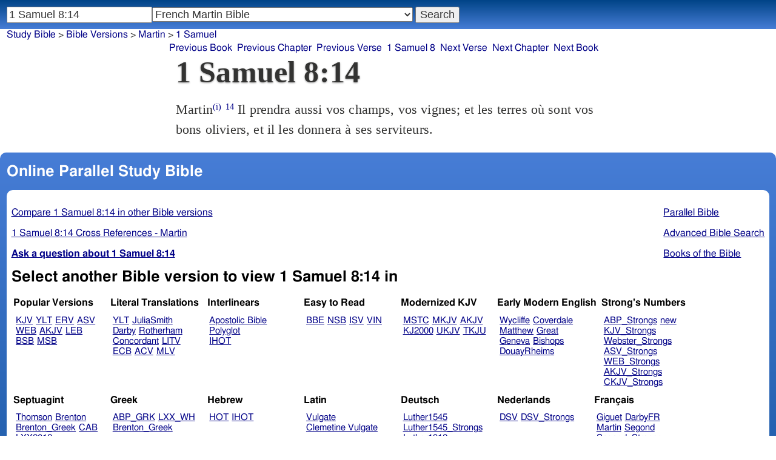

--- FILE ---
content_type: text/html; charset=UTF-8
request_url: https://studybible.info/Martin/1%20Samuel%208:14
body_size: 6168
content:
<!DOCTYPE html><html lang="fr"><head><meta http-equiv="Content-Type" content="text/html; charset=UTF-8" /><title>1 Samuel 8:14 Il prendra aussi vos champs, vos vignes; et les terres où sont vos bons oliviers, et il les donnera à ses serviteurs.</title><meta name="Description" content="Il prendra aussi vos champs, vos vignes; et les terres où sont vos bons oliviers, et il les donnera à ses serviteurs. Martin 1 Samuel 8:14" /><link rel="canonical" href="//studybible.info/DarbyFR/1%20Samuel%208:14" /><link rel="stylesheet" type="text/css" href="/style.css" /><meta name="viewport" content="width=device-width,initial-scale=1" /><style type="text/css">.passage {clear:both;}</style><meta name="application-name" content="Study Bible"/><meta name="msapplication-TileColor" content="#004487" /><meta name="msapplication-TileImage" content="bcb65afa-dcde-4490-9eec-83e5df3ae944.png" /><!-- Google tag (gtag.js) -->
<script async src="https://www.googletagmanager.com/gtag/js?id=G-0SR9GHF6RE"></script>
<script>
  window.dataLayer = window.dataLayer || [];
  function gtag(){dataLayer.push(arguments);}
  gtag('js', new Date());

  gtag('config', 'G-0SR9GHF6RE');
</script>
</head><body><div id="box_container">
<div id="nav_box"><nav><div id="unified_form" class="navigation_form">
    <form method="post" action="">
      <input style="passage_input" name="query" size="22" type="search" value="1 Samuel 8:14" placeholder="Scripture Reference or Keyword" title="Enter a word or a scripture reference" /><select class="version_select_list" title="Bible versions" name="version[]"><optgroup label="Popular Versions"><option value="AKJV">American King James Version</option><option value="ASV">American Standard Version</option><option value="BSB">Berean Standard Bible</option><option value="ERV">English Revised Version</option><option value="KJV">King James Version</option><option value="LEB">Lexham English Bible</option><option value="MSB">Majority Standard Bible</option><option value="WEB">World English Bible</option><option value="YLT">Young's Literal Translation</option></optgroup><optgroup label="Literal Translations"><option value="ACV">A Conservative Version</option><option value="BLB">Berean Literal Bible</option><option value="CLV">Concordant Literal Version</option><option value="Diaglott">Emphatic Diaglott New Testament</option><option value="Godbey">Godbey New Testament</option><option value="LITV">Green's Literal Translation</option><option value="Darby">John Nelson Darby Translation</option><option value="JuliaSmith">Julia Smith Translation</option><option value="MLV">Modern Literal Version</option><option value="Rotherham">Rotherham's Emphasized Bible</option><option value="YLT">Young's Literal Translation</option><option value="ECB">exeGeses Companion Bible</option></optgroup><optgroup label="Interlinears"><option value="ACVI">A Conservative Version Interlinear</option><option value="BIB">Berean Interlinear Bible</option><option value="IGNT">Interlinear Greek New Testament</option><option value="IHOT">Interlinear Hebrew Old Testament</option></optgroup><optgroup label="Easy to Read"><option value="AUV">An Understandable Version</option><option value="BBE">Bible in Basic English</option><option value="ISV">International Standard Version</option><option value="JMNT">Jonathan Mitchell New Testament</option><option value="NSB">New Simplified Bible</option><option value="VIN">Venerably Illuminating Narrative</option><option value="WNT">Weymouth New Testament</option></optgroup><optgroup label="Modernized KJV"><option value="AKJV">American King James Version</option><option value="KJ2000">King James 2000</option><option value="KJC">King James Clarified</option><option value="MKJV">Modern King James Version</option><option value="MSTC">Modern Spelling Tyndale-Coverdale</option><option value="RKJNT">Revised King James New Testament</option><option value="TKJU">Timeless King James Update</option><option value="UKJV">Updated King James Version</option></optgroup><optgroup label="Early Modern English"><option value="Bishops">Bishops Bible</option><option value="DouayRheims">Catholic Douay-Rheims Bible</option><option value="Coverdale">Coverdale's Translation</option><option value="Geneva">Geneva Bible</option><option value="Great">Great Bible</option><option value="Wycliffe">John Wycliffe's Translation</option><option value="Matthew">Matthew Bible</option><option value="WestSaxon1175">West Saxon Gospels, c. 1175</option><option value="WestSaxon990">West Saxon Gospels, c. 990</option><option value="Tyndale">William Tyndale's Translation</option></optgroup><optgroup label="Strong's Numbers"><option value="AKJV_Strongs">American King James Version with Strong's</option><option value="ASV_Strongs">American Standard Version with Strong's</option><option value="ABP_Strongs">Apostolic Bible Polyglot English</option><option value="CKJV_Strongs">Crossword Project KJV with Strong's</option><option value="KJV_Strongs">KJV with Strong's numbers</option><option value="Webster_Strongs">Webster's KJV revision with Strong's</option><option value="WEB_Strongs">World English Bible with Strong's</option><option value="new">a new revision of Webster's translation</option></optgroup><optgroup label="Septuagint"><option value="Brenton">Brenton English Septuagint Translation</option><option value="Brenton_Greek">Brenton Greek Septuagint</option><option value="Thomson">Charles Thomson Translation</option><option value="CAB">Complete Apostle's Bible</option><option value="LXX2012">LXX2012: Septuagint in American English</option><option value="Ottley">R.R. Ottley translation of Isaiah from the LXX</option></optgroup><optgroup label="Greek"><option value="ACVI">A Conservative Version Interlinear</option><option value="ABP_GRK">Apostolic Bible Polyglot Greek</option><option value="BGB">Berean Greek Bible</option><option value="BIB">Berean Interlinear Bible</option><option value="Brenton_Greek">Brenton Greek Septuagint</option><option value="IGNT">Interlinear Greek New Testament</option><option value="Nestle">Nestle Greek New Testament</option><option value="RP">Robinson-Pierpont Byzantine Greek New Testament</option><option value="SBLGNT">SBL Greek New Testament</option><option value="TR">Scrivener's Textus Receptus</option><option value="LXX_WH">Septuagint OT and Westcott-Hort NT</option><option value="Stephanus">Stephanus Greek New Testament 1550</option><option value="Tischendorf">Tischendorf Greek New Testament</option><option value="Tregelles">Tregelles Greek New Testament</option><option value="f35">f35 group of Byzantine manuscripts</option></optgroup><optgroup label="Hebrew"><option value="HOT">Hebrew Old Testament</option><option value="IHOT">Interlinear Hebrew Old Testament</option></optgroup><optgroup label="Latin"><option value="Clementine_Vulgate">Clementine Vulgate</option><option value="Vulgate">Latin Vulgate</option></optgroup><optgroup label="Syriac"><option value="Etheridge">Etheridge's Peschito Syriac NT</option><option value="Lamsa">Lamsa's Aramaic Peshitta NT</option><option value="Murdock">Murdock's Syriac Peshitta NT</option><option value="Peshitta">Syriac Peshitta</option></optgroup><optgroup label="Deutsch"><option value="Luther1545">German 1545 Luther Bible</option><option value="Luther1545_Strongs">German 1545 Luther Bible with Strong's</option><option value="ELB1871">German 1871 Elberfelder Bible</option><option value="ELB1871_Strongs">German 1871 Elberfelder Bible with Strong's</option><option value="ELB1905">German 1905 Elberfelder Bible</option><option value="ELB1905_Strongs">German 1905 Elberfelder Bible with Strong's</option><option value="Luther1912">German 1912 Luther Bible</option><option value="Luther1912_Strongs">German 1912 Luther Bible with Strong's</option></optgroup><optgroup label="Nederlands"><option value="DSV">Dutch Statenvertaling</option><option value="DSV_Strongs">Dutch Statenvertaling with Strong's</option></optgroup><optgroup label="Français"><option value="DarbyFR">French Darby Bible</option><option value="Martin" selected="selected">French Martin Bible</option><option value="Segond">French Traduction de Louis Segond</option><option value="Segond_Strongs">French Traduction de Louis Segond avec Strong's</option><option value="Giguet">Traduction française de la Septante par Giguet</option></optgroup><optgroup label="Español"><option value="JBS">Spanish Jubilee Bible</option><option value="SE">Spanish Las Sagradas Escrituras</option><option value="ReinaValera">Spanish Reina-Valera</option></optgroup><optgroup label="汉语"><option value="CUVS">Chinese Union Version Simplified</option><option value="CUVS_Strongs">Chinese Union Version Simplified with Strong's</option><option value="CUV">Chinese Union Version Traditional</option><option value="CUV_Strongs">Chinese Union Version Traditional with Strong's</option></optgroup><optgroup label="Other English Versions"><option value="ABU">American Bible Union New Testament</option><option value="Anderson">Anderson New Testament</option><option value="Thomson">Charles Thomson Translation</option><option value="Common">Common Edition New Testament</option><option value="CAB">Complete Apostle's Bible</option><option value="Mace">Daniel Mace New Testament</option><option value="EJ2000">English Jubilee 2000</option><option value="Goodspeed">Goodspeed New Testament</option><option value="JPS_ASV_Byz">JPS OT with ASV Byzantine NT</option><option value="Moffatt">James Moffatt New Testament</option><option value="Wesley">John Wesley New Testament</option><option value="KJV_Cambridge">KJV Pure Cambridge Edition</option><option value="Leeser">Leeser Old Testament</option><option value="Living_Oracles">Living Oracles New Testament</option><option value="MNT">Montgomery New Testament</option><option value="NHEB">New Heart English Bible</option><option value="Webster">Noah Webster's KJV revision</option><option value="Noyes">Noyes New Testament</option><option value="RYLT">Revised Young's Literal Translation New Testament</option><option value="Riverside">Riverside New Testament</option><option value="Sawyer">Sawyer New Testament</option><option value="Haweis">Thomas Haweis New Testament</option><option value="Twentieth_Century">Twentieth Century New Testament</option><option value="WPNT">Wilbur Pickering New Testament</option><option value="Whiston">William Whiston New Testament</option><option value="Williams">Williams New Testament</option><option value="Worrell">Worrell New Testament</option><option value="Worsley">Worsley New Testament</option></optgroup><optgroup label="Other Languages"><option value="Albanian">Albanian Bible</option><option value="Amharic">Amharic New Testament</option><option value="Basque">Basque Navarro-Labourdin NT</option><option value="Breton">Breton</option><option value="Croatian">Croatian Bible</option><option value="BKR">Czech Bible Kralicka</option><option value="Danish">Dansk Bibel</option><option value="ArmenianEastern">Eastern Armenian Bible</option><option value="Esperanto">Esperanto Londona Biblio</option><option value="Estonian">Estonian Bible</option><option value="Finnish">Finnish Biblia 1776</option><option value="FinnishPR">Finnish Pyhä Raamattu</option><option value="Georgian">Georgian</option><option value="Haitian">Haitian Creole Bible</option><option value="Hungarian">Hungarian Vizsoly (Karoli) Biblia</option><option value="Indonesian">Indonesian Bahasa Seharihari</option><option value="Italian">Italian Giovanni Diodati Bibbia 1649</option><option value="ItalianRiveduta">Italian Riveduta Bibbia 1927</option><option value="Japanese">Japanese Bungo-yaku/Taisho-kaiyaku</option><option value="Kabyle">Kabyle NT</option><option value="Korean">Korean Bible</option><option value="Latvian">Latvian NT</option><option value="Lithuanian">Lithuanian Bible</option><option value="ManxGaelic">Manx Gaelic</option><option value="Norwegian">Norwegian Det Norsk Bibelselskap</option><option value="PBG">Polska Biblia Gdańska (1881)</option><option value="Portuguese">Portuguese Almeida Atualizada</option><option value="Romanian">Romanian Cornilescu</option><option value="RST">Russian Synodal Translation</option><option value="Arabic">Smith and van Dyck's Arabic Bible</option><option value="Ukrainian">Ukrainian Bible</option><option value="UkrainianNT">Ukrainian NT</option><option value="Bulgarian">Veren's Contemporary Bulgarian Bible</option><option value="Armenian">Western Armenian New Testament</option></optgroup></select>
      <input type="submit" value="Search"/>
    <input name="type" type="text" value="unified" style="display:none;" />
    </form>
</div></nav></div>
<div id="breadcrumb_box"><nav><div class="site_breadcrumb"><a href="/">Study Bible</a> &gt; <a href="/version/">Bible Versions</a> &gt; <a href="/Martin">Martin</a> &gt; <a href="/Martin/1 Samuel">1 Samuel</a></div><div class="next_prev len10"><ul><li><a class="prev_book" href="/Martin/Ruth" title="Ruth">Previous Book</a></li><li><a class="prev_chapter" href="/Martin/1%20Samuel%207" title="1 Samuel 7">Previous Chapter</a></li><li><a class="prev_verse" href="/Martin/1%20Samuel%208:13" title="1 Samuel 8:13">Previous Verse</a></li><li><a class="current_chapter" href="/Martin/1%20Samuel%208" title="1 Samuel 8">1 Samuel 8</a></li><li><a class="next_verse" href="/Martin/1%20Samuel%208:15" title="1 Samuel 8:15">Next Verse</a></li><li><a class="next_chapter" href="/Martin/1%20Samuel%209" title="1 Samuel 9">Next Chapter</a></li><li><a class="next_book" href="/Martin/2%20Samuel" title="2 Samuel">Next Book</a></li></ul></div></nav></div><div id="main_box"><div class="maintext"><header><h1>1 Samuel 8:14</h1></header><section><div class="parallel_passages_container"><div class="parallel_passages"><article><div class="passage row Martin">Martin<sup><a class="version_info" href="/version/Martin" title="French Martin Bible 1910">(i)</a></sup>
 <sup><a class="verse_ref Martin" href="/Martin/1%20Samuel%208:14" title="1 Samuel 8:14 Martin">14</a></sup> Il prendra aussi vos champs, vos vignes; et les terres où sont vos bons oliviers, et il les donnera à ses serviteurs.
</div></article></div></div></section></div><div style="display:block;float:left;clear:left;" class="social_icons"><script type="text/javascript" src="//s7.addthis.com/js/300/addthis_widget.js#pubid=ra-4f42d3473442b89e" async="async"></script>
<div class="addthis_sharing_toolbox"></div></div></div><div id="study_box"><nav><div class="bfooter"><h2>Online Parallel Study Bible</h2><div class="footer_text"><div style="clear:both;padding-top:.25em;"><div style="display:block;float:right;margin-left:1em;"><p><a href="/parallel-bible">Parallel Bible</a></p><p><a href="/bible-search">Advanced Bible Search</a></p><p><a href="/browse/" style="">Books of the Bible</a></p></div><p><a href="/compare/1%20Samuel%208:14" title="1 Samuel 8:14 Online Parallel Study Bible">Compare 1 Samuel 8:14 in other Bible versions</a></p><p><a href="/cross-references/Martin/1%20Samuel%208:14">1 Samuel 8:14 Cross References - Martin</a></p><p><a href="http://ask.studybible.info/"><b>Ask a question about 1 Samuel 8:14</b></a></p></div><h2>Select another Bible version to view 1 Samuel 8:14 in</h2><div style="background-color:white;font-size:95%;"><div class="versions_list"><h3>Popular Versions</h3><ul><li><a href="/KJV/1%20Samuel%208:14" title="King James Version">KJV</a></li><li><a href="/YLT/1%20Samuel%208:14" title="Young's Literal Translation">YLT</a></li><li><a href="/ERV/1%20Samuel%208:14" title="English Revised Version">ERV</a></li><li><a href="/ASV/1%20Samuel%208:14" title="American Standard Version">ASV</a></li><li><a href="/WEB/1%20Samuel%208:14" title="World English Bible">WEB</a></li><li><a href="/AKJV/1%20Samuel%208:14" title="American King James Version">AKJV</a></li><li><a href="/LEB/1%20Samuel%208:14" title="Lexham English Bible">LEB</a></li><li><a href="/BSB/1%20Samuel%208:14" title="Berean Standard Bible">BSB</a></li><li><a href="/MSB/1%20Samuel%208:14" title="Majority Standard Bible">MSB</a></li></ul></div><div class="versions_list"><h3>Literal Translations</h3><ul><li><a href="/YLT/1%20Samuel%208:14" title="Young's Literal Translation">YLT</a></li><li><a href="/JuliaSmith/1%20Samuel%208:14" title="Julia Smith Translation">JuliaSmith</a></li><li><a href="/Darby/1%20Samuel%208:14" title="John Nelson Darby Translation">Darby</a></li><li><a href="/Rotherham/1%20Samuel%208:14" title="Rotherham's Emphasized Bible">Rotherham</a></li><li><a href="/CLV/1%20Samuel%208:14" title="Concordant Literal Version">Concordant</a></li><li><a href="/LITV/1%20Samuel%208:14" title="Green's Literal Translation">LITV</a></li><li><a href="/ECB/1%20Samuel%208:14" title="exeGeses Companion Bible">ECB</a></li><li><a href="/ACV/1%20Samuel%208:14" title="A Conservative Version">ACV</a></li><li><a href="/MLV/1%20Samuel%208:14" title="Modern Literal Version">MLV</a></li></ul></div><div class="versions_list"><h3>Interlinears</h3><ul><li><a href="/interlinear/1%20Samuel%208:14" title="Apostolic Bible Polyglot Greek-English Interlinear">Apostolic Bible Polyglot</a></li><li><a href="/IHOT/1%20Samuel%208:14" title="Interlinear Hebrew Old Testament">IHOT</a></li></ul></div><div class="versions_list"><h3>Easy to Read</h3><ul><li><a href="/BBE/1%20Samuel%208:14" title="Bible in Basic English">BBE</a></li><li><a href="/NSB/1%20Samuel%208:14" title="New Simplified Bible">NSB</a></li><li><a href="/ISV/1%20Samuel%208:14" title="International Standard Version">ISV</a></li><li><a href="/VIN/1%20Samuel%208:14" title="Venerably Illuminating Narrative">VIN</a></li></ul></div><div class="versions_list"><h3>Modernized KJV</h3><ul><li><a href="/MSTC/1%20Samuel%208:14" title="Modern Spelling Tyndale-Coverdale">MSTC</a></li><li><a href="/MKJV/1%20Samuel%208:14" title="Modern King James Version">MKJV</a></li><li><a href="/AKJV/1%20Samuel%208:14" title="American King James Version">AKJV</a></li><li><a href="/KJ2000/1%20Samuel%208:14" title="King James 2000">KJ2000</a></li><li><a href="/UKJV/1%20Samuel%208:14" title="Updated King James Version">UKJV</a></li><li><a href="/TKJU/1%20Samuel%208:14" title="Timeless King James Update">TKJU</a></li></ul></div><div class="versions_list"><h3>Early Modern English</h3><ul><li><a href="/Wycliffe/1%20Samuel%208:14" title="John Wycliffe's Translation">Wycliffe</a></li><li><a href="/Coverdale/1%20Samuel%208:14" title="Coverdale's Translation">Coverdale</a></li><li><a href="/Matthew/1%20Samuel%208:14" title="Matthew Bible">Matthew</a></li><li><a href="/Great/1%20Samuel%208:14" title="Great Bible">Great</a></li><li><a href="/Geneva/1%20Samuel%208:14" title="Geneva Bible">Geneva</a></li><li><a href="/Bishops/1%20Samuel%208:14" title="Bishops Bible">Bishops</a></li><li><a href="/DouayRheims/1%20Samuel%208:14" title="Catholic Douay-Rheims Bible">DouayRheims</a></li></ul></div><div class="versions_list"><h3>Strong's Numbers</h3><ul><li><a href="/ABP_Strongs/1%20Samuel%208:14" title="Apostolic Bible Polyglot English">ABP_Strongs</a></li><li><a href="/new/1%20Samuel%208:14" title="a new revision of Webster's translation">new</a></li><li><a href="/KJV_Strongs/1%20Samuel%208:14" title="KJV with Strong's numbers">KJV_Strongs</a></li><li><a href="/Webster_Strongs/1%20Samuel%208:14" title="Webster's KJV revision with Strong's">Webster_Strongs</a></li><li><a href="/ASV_Strongs/1%20Samuel%208:14" title="American Standard Version with Strong's">ASV_Strongs</a></li><li><a href="/WEB_Strongs/1%20Samuel%208:14" title="World English Bible with Strong's">WEB_Strongs</a></li><li><a href="/AKJV_Strongs/1%20Samuel%208:14" title="American King James Version with Strong's">AKJV_Strongs</a></li><li><a href="/CKJV_Strongs/1%20Samuel%208:14" title="Crossword Project KJV with Strong's">CKJV_Strongs</a></li></ul></div><div class="versions_list"><h3>Septuagint</h3><ul><li><a href="/Thomson/1%20Samuel%208:14" title="Charles Thomson Translation">Thomson</a></li><li><a href="/Brenton/1%20Samuel%208:14" title="Brenton English Septuagint Translation">Brenton</a></li><li><a href="/Brenton_Greek/1%20Samuel%208:14" title="Brenton Greek Septuagint">Brenton_Greek</a></li><li><a href="/CAB/1%20Samuel%208:14" title="Complete Apostle's Bible">CAB</a></li><li><a href="/LXX2012/1%20Samuel%208:14" title="LXX2012: Septuagint in American English">LXX2012</a></li></ul></div><div class="versions_list"><h3>Greek</h3><ul><li><a href="/ABP_GRK/1%20Samuel%208:14" title="Apostolic Bible Polyglot Greek">ABP_GRK</a></li><li><a href="/LXX_WH/1%20Samuel%208:14" title="Septuagint OT and Westcott-Hort NT">LXX_WH</a></li><li><a href="/Brenton_Greek/1%20Samuel%208:14" title="Brenton Greek Septuagint">Brenton_Greek</a></li></ul></div><div class="versions_list"><h3>Hebrew</h3><ul><li><a href="/HOT/1%20Samuel%208:14" title="Hebrew Old Testament">HOT</a></li><li><a href="/IHOT/1%20Samuel%208:14" title="Interlinear Hebrew Old Testament">IHOT</a></li></ul></div><div class="versions_list"><h3>Latin</h3><ul><li><a href="/Vulgate/1%20Samuel%208:14" title="Latin Vulgate">Vulgate</a></li><li><a href="/Clementine_Vulgate/1%20Samuel%208:14" title="Clementine Vulgate">Clemetine Vulgate</a></li></ul></div><div class="versions_list"><h3>Deutsch</h3><ul><li><a href="/Luther1545/1%20Samuel%208:14" title="German 1545 Luther Bible">Luther1545</a></li><li><a href="/Luther1545_Strongs/1%20Samuel%208:14" title="German 1545 Luther Bible with Strong's">Luther1545_Strongs</a></li><li><a href="/Luther1912/1%20Samuel%208:14" title="German 1912 Luther Bible">Luther1912</a></li><li><a href="/Luther1912_Strongs/1%20Samuel%208:14" title="German 1912 Luther Bible with Strong's">Luther1912_Strongs</a></li><li><a href="/ELB1871/1%20Samuel%208:14" title="German 1871 Elberfelder Bible">ELB1871</a></li><li><a href="/ELB1905/1%20Samuel%208:14" title="German 1905 Elberfelder Bible">ELB1905</a></li><li><a href="/ELB1905_Strongs/1%20Samuel%208:14" title="German 1905 Elberfelder Bible with Strong's">ELB1905_Strongs</a></li></ul></div><div class="versions_list"><h3>Nederlands</h3><ul><li><a href="/DSV/1%20Samuel%208:14" title="Dutch Statenvertaling">DSV</a></li><li><a href="/DSV_Strongs/1%20Samuel%208:14" title="Dutch Statenvertaling with Strong's">DSV_Strongs</a></li></ul></div><div class="versions_list"><h3>Français</h3><ul><li><a href="/Giguet/1%20Samuel%208:14" title="Traduction française de la Septante par Giguet">Giguet</a></li><li><a href="/DarbyFR/1%20Samuel%208:14" title="French Darby Bible">DarbyFR</a></li><li><a href="/Martin/1%20Samuel%208:14" title="French Martin Bible">Martin</a></li><li><a href="/Segond/1%20Samuel%208:14" title="French Traduction de Louis Segond">Segond</a></li><li><a href="/Segond_Strongs/1%20Samuel%208:14" title="French Traduction de Louis Segond avec Strong's">Segond_Strongs</a></li></ul></div><div class="versions_list"><h3>Español</h3><ul><li><a href="/SE/1%20Samuel%208:14" title="Spanish Las Sagradas Escrituras">Sagradas Escrituras</a></li><li><a href="/ReinaValera/1%20Samuel%208:14" title="Spanish Reina-Valera">ReinaValera</a></li><li><a href="/JBS/1%20Samuel%208:14" title="Spanish Jubilee Bible">JBS</a></li></ul></div><div class="versions_list"><h3>汉语</h3><ul><li><a href="/CUV/1%20Samuel%208:14" title="Chinese Union Version Traditional">CUV</a></li><li><a href="/CUV_Strongs/1%20Samuel%208:14" title="Chinese Union Version Traditional with Strong's">CUV_Strongs</a></li><li><a href="/CUVS/1%20Samuel%208:14" title="Chinese Union Version Simplified">CUVS</a></li><li><a href="/CUVS_Strongs/1%20Samuel%208:14" title="Chinese Union Version Simplified with Strong's">CUVS_Strongs</a></li></ul></div><div class="versions_list"><h3>Other English Versions</h3><ul><li><a href="/KJV_Cambridge/1%20Samuel%208:14" title="KJV Pure Cambridge Edition">KJV_Cambridge</a></li><li><a href="/Thomson/1%20Samuel%208:14" title="Charles Thomson Translation">Thomson</a></li><li><a href="/Webster/1%20Samuel%208:14" title="Noah Webster's KJV revision">Webster</a></li><li><a href="/Leeser/1%20Samuel%208:14" title="Leeser Old Testament">Leeser</a></li><li><a href="/JPS_ASV_Byz/1%20Samuel%208:14" title="JPS OT with ASV Byzantine NT">JPS_ASV_Byz</a></li><li><a href="/NHEB/1%20Samuel%208:14" title="New Heart English Bible">NHEB</a></li><li><a href="/EJ2000/1%20Samuel%208:14" title="English Jubilee 2000">EJ2000</a></li><li><a href="/CAB/1%20Samuel%208:14" title="Complete Apostle's Bible">CAB</a></li></ul></div><div class="versions_list"><h3>Other Languages</h3><ul><li><a href="/Albanian/1%20Samuel%208:14" title="Albanian Bible">Albanian</a></li><li><a href="/RST/1%20Samuel%208:14" title="Russian Synodal Translation">RST</a></li><li><a href="/Arabic/1%20Samuel%208:14" title="Smith and van Dyck's Arabic Bible">Arabic</a></li><li><a href="/Bulgarian/1%20Samuel%208:14" title="Veren's Contemporary Bulgarian Bible">Bulgarian</a></li><li><a href="/Croatian/1%20Samuel%208:14" title="Croatian Bible">Croatian</a></li><li><a href="/BKR/1%20Samuel%208:14" title="Czech Bible Kralicka">BKR</a></li><li><a href="/Danish/1%20Samuel%208:14" title="Dansk Bibel">Danish</a></li><li><a href="/Esperanto/1%20Samuel%208:14" title="Esperanto Londona Biblio">Esperanto</a></li><li><a href="/Finnish/1%20Samuel%208:14" title="Finnish Biblia 1776">Finnish</a></li><li><a href="/FinnishPR/1%20Samuel%208:14" title="Finnish Pyhä Raamattu">FinnishPR</a></li><li><a href="/Haitian/1%20Samuel%208:14" title="Haitian Creole Bible">Haitian</a></li><li><a href="/Hungarian/1%20Samuel%208:14" title="Hungarian Vizsoly (Karoli) Biblia">Hungarian</a></li><li><a href="/Indonesian/1%20Samuel%208:14" title="Indonesian Bahasa Seharihari">Indonesian</a></li><li><a href="/Italian/1%20Samuel%208:14" title="Italian Giovanni Diodati Bibbia 1649">Italian</a></li><li><a href="/ItalianRiveduta/1%20Samuel%208:14" title="Italian Riveduta Bibbia 1927">Italian Riveduta</a></li><li><a href="/Korean/1%20Samuel%208:14" title="Korean Bible">Korean</a></li><li><a href="/Lithuanian/1%20Samuel%208:14" title="Lithuanian Bible">Lithuanian</a></li><li><a href="/PBG/1%20Samuel%208:14" title="Polska Biblia Gdańska (1881)">PBG</a></li><li><a href="/Portuguese/1%20Samuel%208:14" title="Portuguese Almeida Atualizada">Portuguese</a></li><li><a href="/Norwegian/1%20Samuel%208:14" title="Norwegian Det Norsk Bibelselskap">Norwegian</a></li><li><a href="/Romanian/1%20Samuel%208:14" title="Romanian Cornilescu">Romanian</a></li><li><a href="/Ukrainian/1%20Samuel%208:14" title="Ukrainian Bible">Ukrainian</a></li></ul></div></div><p style="clear:both;">&nbsp;</p></div><h3 class="tsk">Treasury of Scripture Knowledge</h3><div class="footer_text">
<br /> <a class="reference" href="/Martin/1%20Samuel%2022:7" title="1 Samuel 22:7 Martin">1 Samuel 22:7</a>; <a class="reference" href="/Martin/1%20Kings%2021:7" title="1 Kings 21:7 Martin">1 Kings 21:7</a>; <a class="reference" href="/Martin/1%20Kings%2021:19" title="1 Kings 21:19 Martin">1 Kings 21:19</a>; <a class="reference" href="/Martin/Ezekiel%2046:18" title="Ezekiel 46:18 Martin">Ezekiel 46:18</a></div></div></nav></div></div><footer><div class="toc"><ul><li><a href="/">Study Bible</a></li><li><a href="https://ask.studybible.info/">Questions and Answers</a></li><li><a href="/strongs/">Strong's Concordance and Lexicon</a></li><li><a href="/version/">Bible Versions</a></li><li><a href="/thompson-chain/" title="Thompson-Chain References">Thompson-Chain</a></li><li><a href="/berry/" title="Berry's NT Synonyms">Berry's</a></li><li><a href="/trench/" title="Trench's NT Synonyms">Trench's</a></li><li><a href="/vines/" title="Vine's Expository Dictionary of NT Words">Vine's</a></li><li><a href="/interlinear/">Apostolic Bible</a></li></ul></div></footer></body></html>

--- FILE ---
content_type: text/css
request_url: https://studybible.info/style.css
body_size: 6932
content:
/*
	HTML5 Reset :: style.css
	----------------------------------------------------------
	We have learned much from/been inspired by/taken code where offered from:
	
	Eric Meyer					:: http://meyerweb.com
	HTML5 Doctor				:: http://html5doctor.com
	and the HTML5 Boilerplate	:: http://html5boilerplate.com
	
-------------------------------------------------------------------------------*/

/* Let's default this puppy out
-------------------------------------------------------------------------------*/

html, body, body div, span, object, iframe, h1, h2, h3, h4, h5, h6, p, blockquote, pre, abbr, address, cite, code, del, dfn, em, img, ins, kbd, q, samp, small, strong, sub, sup, var, b, i, dl, dt, dd, ol, ul, li, fieldset, form, label, legend, table, caption, tbody, tfoot, thead, tr, th, td, article, aside, figure, footer, header, hgroup, menu, nav, section, time, mark, audio, video, details, summary {
	margin: 0;
	padding: 0;
	border: 0;
	font-size: 100%;
	vertical-align: baseline;
	background: transparent;
}									

/* consider resetting the default cursor: https://gist.github.com/murtaugh/5247154 */

article, aside, figure, footer, header, hgroup, nav, section, details, summary {display: block;}

/* Responsive images and other embedded objects
   Note: keeping IMG here will cause problems if you're using foreground images as sprites.
   If this default setting for images is causing issues, you might want to replace it with a .responsive class instead. */
img,
object,
embed {max-width: 100%;}

/* force a vertical scrollbar to prevent a jumpy page */
html {overflow-y: scroll;}

/* we use a lot of ULs that aren't bulleted. 
	don't forget to restore the bullets within content. */
ul {list-style: none;}

blockquote, q {quotes: none;}

blockquote:before, 
blockquote:after, 
q:before, 
q:after {content: ''; content: none;}

a {margin: 0; padding: 0; font-size: 100%; vertical-align: baseline; background: transparent;}

del {text-decoration: line-through;}

abbr[title], dfn[title] {border-bottom: 1px dotted #000; cursor: help;}

/* tables still need cellspacing="0" in the markup */
table {border-collapse: collapse; border-spacing: 0;}
th {font-weight: bold; vertical-align: bottom;}
td {font-weight: normal; vertical-align: top;}

hr {display: block; height: 1px; border: 0; border-top: 1px solid #ccc; margin: 1em 0; padding: 0;}

input, select {vertical-align: middle;}

pre {
	white-space: pre; /* CSS2 */
	white-space: pre-wrap; /* CSS 2.1 */
	white-space: pre-line; /* CSS 3 (and 2.1 as well, actually) */
	word-wrap: break-word; /* IE */
}

input[type="radio"] {vertical-align: text-bottom;}
input[type="checkbox"] {vertical-align: bottom;}
.ie7 input[type="checkbox"] {vertical-align: baseline;}
.ie6 input {vertical-align: text-bottom;}

select, input, textarea {font: 99% sans-serif;}

table {font-size: inherit; font: 100%;}

small {font-size: 85%;}

strong {font-weight: bold;}

td, td img {vertical-align: top;} 

/* Make sure sup and sub don't screw with your line-heights
	gist.github.com/413930 */
sub, sup {font-size: 75%; line-height: 0; position: relative;}
sup {top: -0.5em;}
sub {bottom: -0.25em;}

/* standardize any monospaced elements */
pre, code, kbd, samp {font-family: monospace, sans-serif;}

/* hand cursor on clickable elements */
.clickable,
label, 
input[type=button], 
input[type=submit], 
input[type=file], 
button {cursor: pointer;}

/* Webkit browsers add a 2px margin outside the chrome of form elements */
button, input, select, textarea {margin: 0;}

/* make buttons play nice in IE */
button {width: auto; overflow: visible;}
 
/* scale images in IE7 more attractively */
.ie7 img {-ms-interpolation-mode: bicubic;}

/* prevent BG image flicker upon hover */
.ie6 html {filter: expression(document.execCommand("BackgroundImageCache", false, true));}

/* let's clear some floats */
.clearfix:before, .clearfix:after { content: "\0020"; display: block; height: 0; overflow: hidden; }  
.clearfix:after { clear: both; }  
.clearfix { zoom: 1; }  

/* reset/_/style.css */

/* Apply a natural box layout model to all elements: http://paulirish.com/2012/box-sizing-border-box-ftw/ */
* { -moz-box-sizing: border-box; -webkit-box-sizing: border-box; box-sizing: border-box; }

.chromeframe {position: absolute; top: 0;}

/* Ok, this is where the fun starts.
-------------------------------------------------------------------------------*/

/* A Linux- and Windows-friendly sans-serif font stack: http://prospects.mhurrell.co.uk/post/updating-the-helvetica-font-stack */
body {font: 16px Helmet, Freesans, sans-serif;}

/* Using local fonts? Check out Font Squirrel's webfont generator: http://www.fontsquirrel.com/tools/webfont-generator */

/* We like off-black for text. */
body, select, input, textarea {color: #333;}

a {color: #000087;}
/*a:hover {color: #69f;}*/

/* Custom text-selection colors (remove any text shadows: http://twitter.com/miketaylr/status/12228805301) */
/*::-moz-selection{background: #fcd700; color: #fff; text-shadow: none;}
::selection {background: #fcd700; color: #fff; text-shadow: none;}*/

/* j.mp/webkit-tap-highlight-color */
a:link {-webkit-tap-highlight-color: #fcd700;}

ins {background-color: #fcd700; color: #000; text-decoration: none;}
mark {background-color: #fcd700; color: #000; font-style: italic; font-weight: bold;}

/* Mozilla dosen't style place holders by default */
input:-moz-placeholder { color:#a9a9a9; }
textarea:-moz-placeholder { color:#a9a9a9; }










body {/*font-family: Liberation Sans,Helvetica Neue,Helvetica,Tahoma,Verdana,FreeSans,Nimbus Sans L,DejaVu Sans,Droid Sans,sans-serif;padding:0;margin:0;*/text-rendering:optimizeLegibility;}

canvas {-ms-touch-action: double-tap-zoom;}
.passage {/*line-height:1.618em;*/}
.passage br+sup{margin-left:1.5em;}
a:hover {background-color:yellow;-webkit-border-radius:5px;-moz-border-radius:5px;border-radius:5px;}
.super_strongs {vertical-align:baseline;position:relative;bottom:0.33em;}
.super_strongs a{text-decoration:none;}
sup {/*font-size:smaller;*/vertical-align:baseline;position:relative;bottom:0.33em;}
.maintext sup{font-size:14px;}
#box_container {display:-moz-box;display:-webkit-box;display:box;
-moz-box-orient:vertical;-webkit-box-orient:vertical;box-orient:vertical;box-align:start;width:100%;padding:0;margin:0}
#main_box {-moz-box-ordinal-group:3;-webkit-box-ordinal-group:3;box-ordinal-group:3;/*padding-left:.66em;padding-right:.66em;*/}
#study_box {-moz-box-ordinal-group:4;-webkit-box-ordinal-group:4;box-ordinal-group:4;width:100%;background-color:#ffffff;padding:0;margin:0;}
#nav_box {-moz-box-ordinal-group:1;-webkit-box-ordinal-group:1;box-ordinal-group:1;width:100%;background-color:#477DD6;padding:0;margin:0;
/* IE10 Consumer Preview */ 
background-image: -ms-linear-gradient(top, #004487 0%, #477DD6 100%);
/* Mozilla Firefox */ 
background-image: -moz-linear-gradient(top, #004487 0%, #477DD6 100%);
/* Opera */ 
background-image: -o-linear-gradient(top, #004487 0%, #477DD6 100%);
/* Webkit (Safari/Chrome 10) */ 
background-image: -webkit-gradient(linear, left top, left bottom, color-stop(0, #004487), color-stop(1, #477DD6));
/* Webkit (Chrome 11+) */ 
background-image: -webkit-linear-gradient(top, #004487 0%, #477DD6 100%);
/* W3C Markup, IE10 Release Preview */ 
background-image: linear-gradient(to bottom, #004487 0%, #477DD6 100%);
}
#breadcrum_box {-moz-box-ordinal-group:2;-webkit-box-ordinal-group:2;box-ordinal-group:2;
padding:0;margin:0;
}

.navigation_form {color:white;background-color:#477DD6;
clear:both;
padding:.66em;
display:table;
/* IE10 Consumer Preview */ 
background-image: -ms-linear-gradient(top, #004487 0%, #477DD6 100%);
/* Mozilla Firefox */ 
background-image: -moz-linear-gradient(top, #004487 0%, #477DD6 100%);
/* Opera */ 
background-image: -o-linear-gradient(top, #004487 0%, #477DD6 100%);
/* Webkit (Safari/Chrome 10) */ 
background-image: -webkit-gradient(linear, left top, left bottom, color-stop(0, #004487), color-stop(1, #477DD6));
/* Webkit (Chrome 11+) */ 
background-image: -webkit-linear-gradient(top, #004487 0%, #477DD6 100%);
/* W3C Markup, IE10 Release Preview */ 
background-image: linear-gradient(to bottom, #004487 0%, #477DD6 100%);
/*-webkit-border-radius:10px;-moz-border-radius:10px;border-radius:10px;*/}
.navigation_form a{color:white;text-decoration:none;}
.navigation_form a:hover{color:yellow;background-color:#004487;}
.navigation_form select{font-size:110%;}
.navigation_form input{font-size:110%;}

.navigation_form_table {display:table-row;}
.navigation_form_cell  {display:table-cell;}

#unified_form {display:block;}

.parallel_form select{font-size:large;}
.parallel_form input{font-size:large;}

.pagination {margin: 20px 0px;}
.pagination ul {display: inline-block;
border-radius: 4px;
box-shadow: 0px 1px 2px rgba(0, 0, 0, 0.05);
padding: 0px;
margin: 0px 0px 10px 0px;
}
.pagination ul > li {display: inline;line-height: 20px;}
.pagination ul > li > a, .pagination ul > li > span {
float: left;
padding: 4px 12px;
line-height: 20px;
text-decoration: none;
background-color: rgb(255, 255, 255);
border-width: 1px 1px 1px 0px;
border-style: solid;
border-color: rgb(221, 221, 221);
-moz-border-top-colors: none;
-moz-border-right-colors: none;
-moz-border-bottom-colors: none;
-moz-border-left-colors: none;
border-image: none;
}
.pagination ul > li:first-child > a, .pagination ul > li:first-child > span{
    border-left-width: 1px;
    border-bottom-left-radius: 4px;
    border-top-left-radius: 4px;
}
.pagination ul > li:last-child > a, .pagination ul > li:last-child > span {
    border-top-right-radius: 4px;
    border-bottom-right-radius: 4px;
}
.pagination ul > .disabled > span, .pagination ul > .disabled > a, .pagination ul > .disabled > a:hover {
    color: rgb(153, 153, 153);
    cursor: default;
    background-color: transparent;
    border-radius: 0;
}
.pagination ul > .active > a, .pagination ul > .active > span {
    color: rgb(153, 153, 153);
    cursor: default;
}
.pagination ul > li > a:hover, .pagination ul > .active > a, .pagination ul > .active > span {
    background-color: rgb(245, 245, 245);
    border-radius: 0;
}

/*.navigation_links {clear:both;padding:1em;}*/
/*#874300*/
.bfooter {color:white;clear:both;padding-left:.66em;padding-right:.66em;
padding-bottom:.66em;padding-top:.1em;-webkit-border-radius:10px;-moz-border-radius:10px;border-radius:10px;
background-color: #004487; /* fallback color if gradients are not supported */
/* IE10 Consumer Preview */ 
background-image: -ms-linear-gradient(top, #477DD6 0%, #004487 100%);
/* Mozilla Firefox */ 
background-image: -moz-linear-gradient(top, #477DD6 0%, #004487 100%);
/* Opera */ 
background-image: -o-linear-gradient(top, #477DD6 0%, #004487 100%);
/* Webkit (Safari/Chrome 10) */ 
background-image: -webkit-gradient(linear, left top, left bottom, color-stop(0, #477DD6), color-stop(1, #004487));
/* Webkit (Chrome 11+) */ 
background-image: -webkit-linear-gradient(top, #477DD6 0%, #004487 100%);
/* W3C Markup, IE10 Release Preview */ 
background-image: linear-gradient(to bottom, #477DD6 0%, #004487 100%);
}
.bfooter a{color:#000087;}
.bfooter a:visited{color:#870044;}
.bfooter ul{list-style:none;background-color:white;}
.bfooter li{display:inline;padding-right:5px;border:none;}
.bfooter h2{/*padding:.125;margin:.125;*/font-size:25px;margin-top:16px;margin-bottom:16px;}
.bfooter h3{font-size:18px;}
.bfooter p{margin-top:1em;margin-bottom:1em;}
.tsk {clear:both;margin-top:16px;margin-bottom:16px;}
.footer_text {background-color:white;color:black;padding:.5em;-webkit-border-radius:10px;-moz-border-radius:10px;border-radius:10px;}
/*.footer a:hover{color:yellow;background-color:#874100;}*/
.parallel_passages_container{padding-bottom:1em;vertical-align:top;}
.maintext {vertical-align:top;max-width:700px;margin:auto;font-family:Georgia,Cambria,"Times New Roman",Times,serif;font-weight:400;color:rgb(51,51,50);font-size:22px;line-height:1.5em;letter-spacing:0.01rem;}
.maintext h1 {font-size:50px;font-weight:700;line-height:55px;margin-bottom:17px;}
.maintext p {margin-bottom:1em;margin-top:1em;}
.maintext p+p {text-indent: 1.5em;}
.maintext_wrapper {width:1067px;margin-left:auto;margin-right:auto;}
.maintext_sidecolumn {float:left;margin-left:15px;}
.bible_toc {width:352px;float:left;}

.strongs_wrap {width:54em;margin-left:auto;margin-right:auto;}
.strongs_wrap h1 {font-size:32px;line-height:38.4px;margin-bottom:17px;}
.strongs_wrap h2 {font-size:22px;line-height:28.4px;margin-bottom:11px;}
.strongs_wrap h3 {font-size:20px;line-height:25px;margin-bottom:10px;margin-top:10px;}
.strongs_maincolumn {width:30em;float:left;}
.strongs_adcolumn {width:22em;float:right;}
.strongs_sidecolumn {width:22em;float:left;margin-left:.5em;}
.word_def {text-indent:1.5em;}
.strongs_indexed_dict li {list-style-type:disc;margin-left:1.5em;font: 16px Helmet, Freesans, sans-serif;line-height:24px;}
.strongs_search_presets li {list-style-type:disc;margin-left:1.5em;font: 16px Helmet, Freesans, sans-serif;line-height:24px;}

.parallel_passages article:nth-child(even){background-color:#f5f5f5;}
.parallel_passages article:nth-child(odd){}
.row:nth-child(even) {background:#f5f5f5;}
.row:nth-child(odd) {}

/*
div.row:hover {
animation-duration: 4s;
-moz-animation-duration: 4s;
-webkit-animation-duration: 4s;
-o-animation-duration: 4s;
animation-name: slidein;
-moz-animation-name: slidein;
-webkit-animation-name: slidein;
-o-animation-name: slidein;
}
@keyframes slidein {
	from {
		background-color: #fffdfb;
	}
	to {
		background-color: #ffffff;
	}
}
@-moz-keyframes slidein {
	from {
		background-color: #fffdfb;
	}
	to {
		background-color: #ffffff;
	}
}
@-webkit-keyframes slidein {
	from {
		background-color: #fffdfb;
	}      
	to {
		background-color: #ffffff;
	}
}
@-o-keyframes slidein {
	from {
		background-color: #fffdfb;
	}      
	to {
		background-color: #ffffff;
	}
}*/

.unit {float:left;margin:.25em;}
div.unit:hover {background-color: #fffdf5;}
.ref_strongs {font-size:smaller;}
.ref_tvm {font-size:smaller;}
.ref_english {font-weight:bold;color:#17235c;font-family:Tahoma, SansSerif, Verdana, Arial Unicode MS, sans-serif;}
.ref_greek {font-family:Gentium, SBL Greek, Palatino Linotype, Arial Unicode MS;font-size:110%;}
.ref_hebrew {font-family:"Ezra SIL","Times New Roman";}
.hebrew{font-family:"Ezra SIL","Times New Roman";}
.greek{font-family:Gentium, SBL Greek, Palatino Linotype, Arial Unicode MS;/*font-size:110%;*/}
.ABP_GRK {font-family:Gentium, SBL Greek, Palatino Linotype, Arial Unicode MS;/*font-size:110%;*/line-height:1.135em;}
.ABP_GRK a{font-family:Tahoma,Verdana, Arial Unicode MS, SansSerif, sans-serif;font-size:90%;}
.ABP_GRK span.strongs {position:relative;bottom:-.2em;}

.ABP_Strongs {line-height:1.135em;}
.ABP_Strongs span.strongs {position:relative;bottom:-.2em;}
.interlinear {line-height:1.135em;}
.interlinear span.strongs {position:relative;bottom:-.2em;height:23px;}
.interlinear span.english {font-family:Gentium, Palatino Linotype, Arial Unicode MS;height:23px;}
.interlinear span.greek {font-family:Gentium, Palatino Linotype, Arial Unicode MS;height:23px;}
/*.ABP_Strongs {line-height:1.25em;}*/
.LXX_WH {line-height:1.135em;}
.LXX_WH span.strongs {position:relative;bottom:-.2em;}
.LXX_WH span.tvm {position:relative;bottom:-.2em;}
.Tischendorf {line-height:1.135em;}
.Tischendorf span.strongs {position:relative;bottom:-.2em;}
.Tischendorf span.tvm {position:relative;bottom:-.2em;}
.TR {line-height:1.135em;}
.TR span.strongs {position:relative;bottom:-.2em;}
.TR span.tvm {position:relative;bottom:-.2em;}
.RP {line-height:1.135em;}
.RP span.strongs {position:relative;bottom:-.2em;}
.RP span.tvm {position:relative;bottom:-.2em;}
.IGNT {line-height:1.135em;}
.IGNT span.strongs {position:relative;bottom:-.2em;}
.ACVI {line-height:1.135em;}
.ACVI span.strongs {position:relative;bottom:-.2em;}
.ACVI span.tvm {position:relative;bottom:-.2em;}
.new {line-height:1.135em;}
.new span.strongs {position:relative;bottom:-.2em;}
.new textarea{max-width:98%;}
.KJV_Strongs {line-height:1.135em;}
.KJV_Strongs span.strongs {position:relative;bottom:-.2em;}
.Webster_Strongs {line-height:1.135em;}
.Webster_Strongs span.strongs {position:relative;bottom:-.2em;}
.ASV_Strongs {line-height:1.135em;}
.ASV_Strongs span.strongs {position:relative;bottom:-.2em;}
.WEB_Strongs {line-height:1.135em;}
.WEB_Strongs span.strongs {position:relative;bottom:-.2em;}
.AKJV_Strongs {line-height:1.135em;}
.AKJV_Strongs span.strongs {position:relative;bottom:-.2em;}
.CKJV_Strongs {line-height:1.135em;}
.CKJV_Strongs span.strongs {position:relative;bottom:-.2em;}
.DSV_Strongs {line-height:1.135em;}
.DSV_Strongs span.strongs {position:relative;bottom:-.2em;}
.Luther1545_Strongs {line-height:1.135em;}
.Luther1545_Strongs span.strongs {position:relative;bottom:-.2em;}
.Luther1912_Strongs {line-height:1.135em;}
.Luther1912_Strongs span.strongs {position:relative;bottom:-.2em;}
.ELB1871_Strongs {line-height:1.135em;}
.ELB1871_Strongs span.strongs {position:relative;bottom:-.2em;}
.ELB1905_Strongs {line-height:1.135em;}
.ELB1905_Strongs span.strongs {position:relative;bottom:-.2em;}
.Segond_Strongs {line-height:1.135em;}
.Segond_Strongs span.strongs {position:relative;bottom:-.2em;}
.CUV_Strongs {line-height:1.135em;}
.CUV_Strongs span.strongs {position:relative;bottom:-.2em;}
.CUVS_Strongs {line-height:1.135em;}
.CUVS_Strongs span.strongs {position:relative;bottom:-.2em;}
.IHOT {line-height:1.135em;}
.IHOT span.strongs {position:relative;bottom:-.2em;}

.Stephanus {font-family:Gentium, SBL Greek, Palatino Linotype, Arial Unicode MS;/*font-size:1.2em;*/}
.Stephanus a{font-family:Tahoma,Verdana, Arial Unicode MS, SansSerif, sans-serif;font-size:.85em;}
.Stephanus sup{font-size:.75em;}
.no_english{color:white;}
.no_english_strongs{color:white;}
.no_strongs{color:white;}
.strongs {color:green;text-decoration:none;}
.mac {color:blue;text-decoration:none;}
.verse_ref{text-decoration:none;}

/*.BIB {display: grid;
  grid-gap: .25em;
  grid-template-columns: repeat(auto-fill, minmax(25px, 1fr));
  grid-template-rows: auto auto auto auto;
  grid-auto-flow: column;
  grid-auto-rows: minmax(10px, auto)
  }*/
/*footer ul {list-style:none;}
footer li {display:inline;padding-right:.5em;}*/

.toc {clear:both;background-color:#004487;}
.toc ul {margin:0px;padding:0px;float:left;list-style:none;background-color:#004487;-webkit-border-radius:5px;-moz-border-radius:5px;border-radius:5px;}
.toc ul li{float:left;text-transform:uppercase;padding:0px;background-color:#004487;-webkit-border-radius:5px;-moz-border-radius:5px;border-radius:5px;}
.toc ul li.Selected {background-color:#24298c;-webkit-border-radius:5px;-moz-border-radius:5px;border-radius:5px;}
.toc ul li a{text-decoration:none;color:#FFFFFF;padding:0px 10px;line-height:35px;display:block;-webkit-border-radius:5px;-moz-border-radius:5px;border-radius:5px;}
/*#637139*/
.toc ul li a:hover{background-color:#477DD6;}

span.unit:hover {background-color: #fffdf5;}
span.strongs {font-size:75%;}
.strongs a{text-decoration:none;color:green;}
.english {/*font-weight:bold;*/color:#101050;/*#17235c;*/}
.tvm {font-size:75%;}
.ref {color:#5C1723;font-size:15px;}
.ref a{text-decoration:none;}
.ref.greek a{color:#5C1723;}
.version_info{text-decoration:none;font-size:14px;}
.red {color:#501031}

span.strongs {display:block;}
span.tvm {display:block;}
span.greek {display:block;}
span.hebrew {display:block;}
span.english {display:block;}
.concordance {font-size:smaller;}
.concordance a{text-decoration:none;}
.Arabic{direction:rtl;/*font-size:larger;*/}
.Peshitta{direction:rtl;font-family:Gentium, Palatino Linotype, Arial Unicode MS;/*font-size:larger;*/}
.HOT{direction:rtl;}
.kjv_usage{font-size:70%;line-height:1.15em;}
.verse_ref.Arabic{font-size:small;}

.SBLGNT{font-family:SBL Greek, Gentium, Palatino Linotype, Arial Unicode MS;/*font-size:1.2em;*/}
.SBLGNT a{font-family:Tahoma,Verdana, Arial Unicode MS, SansSerif, sans-serif;font-size:.85em;}
.SBLGNT sup{font-size:.75em;}
.Tregelles{font-family:SBL Greek, Gentium, Palatino Linotype, Arial Unicode MS;/*font-size:1.2em;*/}
.Tregelles a{font-family:Tahoma,Verdana, Arial Unicode MS, SansSerif, sans-serif;font-size:.85em;}
.Tregelles sup{font-size:.75em;}
.Nestle{font-family:SBL Greek, Gentium, Palatino Linotype, Arial Unicode MS;/*font-size:1.2em;*/}
.Nestle a{font-family:Tahoma,Verdana, Arial Unicode MS, SansSerif, sans-serif;font-size:.85em;}
.Nestle sup{font-size:.75em;}
.tbesg details,summary{display:inline;text-indent:0;}
.tbesg summary {color:#000087;}
.tbesh details,summary{display:inline;text-indent:0;}
.tbesh summary {color:#000087;}
.totht details,summary{display:inline;text-indent:0;}
.totht summary {color:#000087;}
/*.totht details {font-size:smaller;}*/
.totht a {text-decoration:none;}
.strongs_tagger span.unit{height:600px;}


.apparatus{clear:both;margin-top:1em;}

.compare h2{display:inline;font-size:20px;font-weight:normal;margin-top:0;margin-bottom:0;}

.match {background-color:yellow;}
.search_results article{margin-bottom:1em;max-width:/*30em*/640px;}
.book_name_search_match {margin-bottom:1em;font-size:30px;}

.next_prev {/*max-width:55em;*/margin:auto;text-align:center;}
.next_prev ul {margin-left:auto;margin-right:auto;margin-top:0px;margin-bottom:0px;padding:0px;float:left;list-style:none;}
.next_prev ul li{float:left;padding:.25em;}
.next_prev ul li a{text-decoration:none;display:block;}

.site_breadcrumb {padding-left:.66em;padding-right:.66em;}
.site_breadcrumb a{text-decoration:none;}

.versions_list {float:left;background-color:white;padding:0.25em;}
.versions_list ul {list-style:none;width:10em;padding:0.25em;}
.versions_list li {display:inline-block;padding-right:5px;}
.versions_list h3 {font-size:16px;margin-bottom:8px;}

.book_toc {clear:both;margin-top:-1em;margin-bottom:2em;}
.book_toc ul{list-style:none;display:inline;}
.book_toc li{float:left;padding-right:1em;}


.version_toc {clear:both;background-color:#004487;-webkit-border-radius:5px;-moz-border-radius:5px;border-radius:5px;}
.version_toc ul {margin-top:.75em;padding-left:0px;float:left;list-style:none;background-color:#004487;-webkit-border-radius:5px;-moz-border-radius:5px;border-radius:5px;}
.version_toc ul li{float:left;padding:0px;background-color:#004487;-webkit-border-radius:5px;-moz-border-radius:5px;border-radius:5px;}
.version_toc ul li a{text-decoration:none;color:#FFFFFF;padding:0px 10px;line-height:35px;display:block;font-weight:bold;}
.version_toc ul li a:hover{background-color:#477DD6;-webkit-border-radius:5px;-moz-border-radius:5px;border-radius:5px;}


.homepage_toc {clear:both;font: 16px Helmet, Freesans, sans-serif;/*background-color:#004487;-webkit-border-radius:5px;-moz-border-radius:5px;border-radius:5px;*/}
.homepage_toc ul {margin-top:.75em;padding-left:0px;float:left;list-style:none;/*background-color:#004487;-webkit-border-radius:5px;-moz-border-radius:5px;border-radius:5px;*/}
.homepage_toc ul li{float:left;margin:1em;background-color:#004487;-webkit-border-radius:5px;-moz-border-radius:5px;border-radius:5px;}
.homepage_toc ul li a{text-decoration:none;color:#FFFFFF;padding:0px 10px;line-height:35px;display:block;font-weight:bold;}
.homepage_toc ul li a:hover{background-color:#477DD6;-webkit-border-radius:5px;-moz-border-radius:5px;border-radius:5px;}

#main_box header h1{clear:both;text-shadow:#999 0px 1px 3px;}

.openx{clear:both;margin-top:1em;margin-bottom:1em;/*border-style:solid;border-width:5px;border-color:#C4D5F1;background-color:#F1F3F6;*/}

.interlinear_form {display:table;}
.interlinear_form_row {display:table-row;}
.interlinear_form_cell {display:table-cell;width:50%;}

.len3 {max-width:41.5em;}
.len4 {max-width:42em;}
.len5 {max-width:42.5em;}
.len6 {max-width:44em;}
.len7 {max-width:44.3em;}
.len8 {max-width:44.6em;}
.len9 {max-width:45.2em;}
.len10 {max-width:45.6em;}
.len11 {max-width:45.9em;}
.len12 {max-width:46em;}
.len13 {max-width:46.9em;}
.len14 {max-width:47.5em;}
.len15 {max-width:47.9em;}
.len16 {max-width:48.2em;}
.len17 {max-width:48.5em;}
.len18 {max-width:49em;}
.len19 {max-width:49.8em;}
.len20 {max-width:50em;}
.len21 {max-width:50.5em;}
.len22 {max-width:51em;}
.len23 {max-width:51.5em;}
.len24 {max-width:52em;}
.len25 {max-width:52.5em;}
.len26 {max-width:53em;}
.len27 {max-width:53.5em;}

.search_header {font-size:32px;line-height:38.4px;margin-top:15px;margin-left:15px;margin-bottom:15px;}
.version_index_list {margin-bottom:1em;}
.version_index_list li {list-style-type:disc;margin-left:1.5em;margin-bottom:6px;}
.vines_intro {margin-left:auto;margin-right:auto;width:50em;clear:both;line-height:27px;}
.vines_intro p {margin-bottom:1em;margin-top:1em;}
.vines_intro p+p {text-indent:1.5em;}
.version_select_list {max-width:430px;}
.distinct_usage td{padding:1px;}

@media print{

.maintext {width:100%;max-width:100%;}
.next_prev {display:none;}
.site_breadcrumb {display:none;}
.versions_list {display:none;}
.navigation_form {display:none;}
.parallel_form {display:none;}
#nav_box {display:none;}
#breadcrum_box {display:none;}
#study_box {display:none;}
.toc {display:none;}
.book_toc {display:none;}
.openx {display:none;}
.bsap {display:none;}
.largead {display:none;}
.bsarocks, #bsap_1254816, #bsap_1283445, .bsap {display:none;}
.social_icons {display:none;}
.search_results article{max-width:100%;width:100%;}
.search_results {max-width:100%;width:100%;}
.maintext {width:100%!important;max-width:100%!important;
padding:.33em!important;
/*margin:.33em!important;*/
}
.maintext_sidecolumn {margin:0!important;}
.maintext_wrapper {margin:0!important;width:100%!important;}
}
@media screen and (max-device-width: 360px){
.version_select_list {width:95%;max-width:95%;}
.version_toc {width:100%;max-width:100%;}
.bible_toc {width:100%;max-width:100%;}
.below_footer_text {width:95%;overflow:scroll;}
.strongs_form {max-width:95%;}
}
@media screen and (max-device-width: 480px){
body{
  -webkit-text-size-adjust:none;
  /*padding:5px;*/
}
#main_box {padding:0em!important;margin:0em!important;width:100%!important;}
.maintext {width:100%!important;max-width:100%!important;
padding:.33em!important;
/*margin:.33em!important;*/
}
.maintext h1{font-size:36px;line-height:39.6px;}
.maintext_sidecolumn {margin:0!important;width:95%!important;}
.maintext_wrapper {margin:0!important;width:100%!important;}

.strongs_wrap {width:100%!important;}
.strongs_maincolumn {width:100%!important;display:block!important;}
.strongs_adcolumn {display:block!important;}
.strongs_sidecolumn {display:block!important;width:100%!important;}

.navigation_form {
display:block!important;
padding:.33em!important;
}
.navigation_form_table { clear:both!important;
  display:block!important;
  width:100%!important;
  float:none!important;
  margin:0!important;
  padding:0!important;}
.navigation_form_cell  { clear:both!important;
  display:block!important;
  width:100%!important;
  float:none!important;
  margin:0!important;
  padding:0!important;}
.navigation_form select{font-size:80%!important;}
.navigation_form input{font-size:100%!important;}
.adsense_main_rectangle {clear:both;margin-left:-.5em!important;}

.prev_book {content:'< B';}
.prev_chapter {content:'< C';}
.prev_verse {content:'< V';}
/*.current_chapter {content:''}*/
.next_verse {content:'V >';}
.next_chapter {content:'C >';}
.next_book {content:'B >';}

.next_prev ul {width:100%;background-color:#004487;}
.next_prev ul li{margin:0px;padding:0px;}
.next_prev ul li a {background-color:#004487;-moz-border-radius:5px;-webkit-border-radius:5px;border-radius:5px;display:inline-block;color:#ffffff;padding:2px 9px;text-decoration:none;margin:0px;}
.next_prev ul li a:hover {background-color:#477ed6;}
.next_prev ul li a:active {position:relative;top:1px;}

.site_breadcrumb {width:100%;background-color:#004487;margin:0px;padding:0px;color:#ffffff;}
.site_breadcrumb a {background-color:#004487;-moz-border-radius:5px;-webkit-border-radius:5px;border-radius:5px;display:inline-block;color:#ffffff;padding:2px 0px;text-decoration:none;margin:0px;}
.site_breadcrumb a:hover {background-color:#477ed6;}
.site_breadcrumb a:active {position:relative;top:1px;}

.version_select_list {max-width:95%;}

/*
.toc {clear:both;background-color:#004487;}
.toc ul {margin:0px;padding:0px;float:left;list-style:none;background-color:#004487;-webkit-border-radius:5px;-moz-border-radius:5px;border-radius:5px;}
.toc ul li{float:left;text-transform:uppercase;padding:0px;background-color:#004487;-webkit-border-radius:5px;-moz-border-radius:5px;border-radius:5px;}
.toc ul li.Selected {background-color:#24298c;-webkit-border-radius:5px;-moz-border-radius:5px;border-radius:5px;}
.toc ul li a{text-decoration:none;color:#FFFFFF;padding:0px 10px;line-height:35px;display:block;-webkit-border-radius:5px;-moz-border-radius:5px;border-radius:5px;}
.toc ul li a:hover{background-color:#477DD6;}
*/

}

@media screen and (max-device-width: 600px){
body{
  -webkit-text-size-adjust:none;
  font-family:Helvetica, Arial, Verdana, sans-serif;
  /*padding:5px;*/
}
#main_box {padding:0em!important;margin:0em!important;width:100%!important;}
.maintext {width:100%!important;max-width:100%!important;
padding:.33em!important;
/*margin:.33em!important;*/
}
.maintext_sidecolumn {margin:0!important;}
.maintext_wrapper {margin:0!important;width:100%!important;}
.strongs_wrap {width:100%!important;}
.strongs_maincolumn {width:100%!important;display:block!important;}
.strongs_adcolumn {display:block!important;}
.strongs_sidecolumn {display:block!important;width:100%!important;}

.navigation_form {
display:block!important;
padding:.33em!important;
}
.navigation_form_table { clear:both!important;
  display:block!important;
  width:100%!important;
  float:none!important;
  margin:0!important;
  padding:0!important;}
.navigation_form_cell  { clear:both!important;
  display:block!important;
  width:100%!important;
  float:none!important;
  margin:0!important;
  padding:0!important;}
.navigation_form select{font-size:80%!important;}
.navigation_form input{font-size:100%!important;}
.adsense_main_rectangle {clear:both;/*margin-left:-.5em!important;*/}

.prev_book {content:'< B'}
.prev_chapter {content:'< C'}
.prev_verse {content:'< V'}
/*.current_chapter {content:''}*/
.next_verse {content:'V >'}
.next_chapter {content:'C >'}
.next_book {content:'B >'}

.next_prev ul {width:100%;background-color:#004487;}
.next_prev ul li{margin:0px;padding:0px;}
.next_prev ul li a {background-color:#004487;-moz-border-radius:5px;-webkit-border-radius:5px;border-radius:5px;display:inline-block;color:#ffffff;padding:2px 9px;text-decoration:none;margin:0px;}
.next_prev ul li a:hover {background-color:#477ed6;}
.next_prev ul li a:active {position:relative;top:1px;}

.site_breadcrumb {width:100%;background-color:#004487;margin:0px;padding:0px;color:#ffffff;}
.site_breadcrumb a {background-color:#004487;-moz-border-radius:5px;-webkit-border-radius:5px;border-radius:5px;display:inline-block;color:#ffffff;padding:2px 0px;text-decoration:none;margin:0px;}
.site_breadcrumb a:hover {background-color:#477ed6;}
.site_breadcrumb a:active {position:relative;top:1px;}

.openx {overflow:auto;}
.interlinear_form {display:block;}
.interlinear_form_row {display:block;float:left;}
.interlinear_form_cell {display:block;float:left;}

.version_select_list {max-width:430px;}
}
